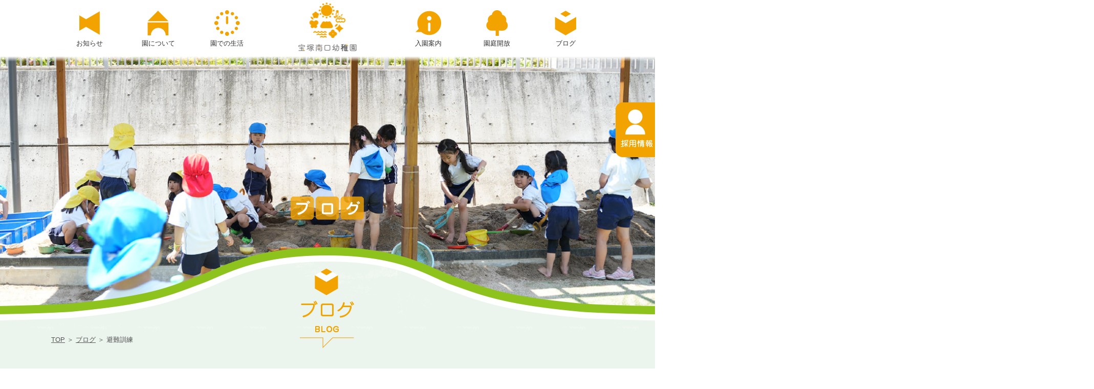

--- FILE ---
content_type: text/html; charset=UTF-8
request_url: https://minamiguchi-youchien.ed.jp/%E3%83%96%E3%83%AD%E3%82%B0/%E9%81%BF%E9%9B%A3%E8%A8%93%E7%B7%B4/
body_size: 10338
content:
<!DOCTYPE html PUBLIC "-//W3C//DTD XHTML 1.0 Strict//EN" "http://www.w3.org/TR/xhtml1/DTD/xhtml1-strict.dtd">
<head profile="http://gmpg.org/xfn/11">
<meta http-equiv="Content-Type" content="text/html; charset=UTF-8" />
            
	<title>避難訓練 | 宝塚南口幼稚園</title>
        
	<meta name="keywords" content="学校法人 喜多川記念学園 宝塚南口幼稚園,兵庫県,宝塚市,幼稚園">
 
<META name="description" content="避難訓練"></META>
<link rel="alternate" type="application/rss+xml" title="RSS 2.0" href="https://minamiguchi-youchien.ed.jp/feed/" />
<link rel="pingback" href="https://minamiguchi-youchien.ed.jp/xmlrpc.php" />
<link rel="stylesheet" href="https://minamiguchi-youchien.ed.jp/wp-content/themes/theme/files/reset.css" media="all">
<!-- <link rel="stylesheet" type="text/css" media="print" href="https://minamiguchi-youchien.ed.jp/wp-content/themes/themefiles/print.css" /> -->
 
<meta name='robots' content='max-image-preview:large' />
	<style>img:is([sizes="auto" i], [sizes^="auto," i]) { contain-intrinsic-size: 3000px 1500px }</style>
	<script type="text/javascript">
/* <![CDATA[ */
window._wpemojiSettings = {"baseUrl":"https:\/\/s.w.org\/images\/core\/emoji\/16.0.1\/72x72\/","ext":".png","svgUrl":"https:\/\/s.w.org\/images\/core\/emoji\/16.0.1\/svg\/","svgExt":".svg","source":{"concatemoji":"https:\/\/minamiguchi-youchien.ed.jp\/wp-includes\/js\/wp-emoji-release.min.js?ver=6.8.3"}};
/*! This file is auto-generated */
!function(s,n){var o,i,e;function c(e){try{var t={supportTests:e,timestamp:(new Date).valueOf()};sessionStorage.setItem(o,JSON.stringify(t))}catch(e){}}function p(e,t,n){e.clearRect(0,0,e.canvas.width,e.canvas.height),e.fillText(t,0,0);var t=new Uint32Array(e.getImageData(0,0,e.canvas.width,e.canvas.height).data),a=(e.clearRect(0,0,e.canvas.width,e.canvas.height),e.fillText(n,0,0),new Uint32Array(e.getImageData(0,0,e.canvas.width,e.canvas.height).data));return t.every(function(e,t){return e===a[t]})}function u(e,t){e.clearRect(0,0,e.canvas.width,e.canvas.height),e.fillText(t,0,0);for(var n=e.getImageData(16,16,1,1),a=0;a<n.data.length;a++)if(0!==n.data[a])return!1;return!0}function f(e,t,n,a){switch(t){case"flag":return n(e,"\ud83c\udff3\ufe0f\u200d\u26a7\ufe0f","\ud83c\udff3\ufe0f\u200b\u26a7\ufe0f")?!1:!n(e,"\ud83c\udde8\ud83c\uddf6","\ud83c\udde8\u200b\ud83c\uddf6")&&!n(e,"\ud83c\udff4\udb40\udc67\udb40\udc62\udb40\udc65\udb40\udc6e\udb40\udc67\udb40\udc7f","\ud83c\udff4\u200b\udb40\udc67\u200b\udb40\udc62\u200b\udb40\udc65\u200b\udb40\udc6e\u200b\udb40\udc67\u200b\udb40\udc7f");case"emoji":return!a(e,"\ud83e\udedf")}return!1}function g(e,t,n,a){var r="undefined"!=typeof WorkerGlobalScope&&self instanceof WorkerGlobalScope?new OffscreenCanvas(300,150):s.createElement("canvas"),o=r.getContext("2d",{willReadFrequently:!0}),i=(o.textBaseline="top",o.font="600 32px Arial",{});return e.forEach(function(e){i[e]=t(o,e,n,a)}),i}function t(e){var t=s.createElement("script");t.src=e,t.defer=!0,s.head.appendChild(t)}"undefined"!=typeof Promise&&(o="wpEmojiSettingsSupports",i=["flag","emoji"],n.supports={everything:!0,everythingExceptFlag:!0},e=new Promise(function(e){s.addEventListener("DOMContentLoaded",e,{once:!0})}),new Promise(function(t){var n=function(){try{var e=JSON.parse(sessionStorage.getItem(o));if("object"==typeof e&&"number"==typeof e.timestamp&&(new Date).valueOf()<e.timestamp+604800&&"object"==typeof e.supportTests)return e.supportTests}catch(e){}return null}();if(!n){if("undefined"!=typeof Worker&&"undefined"!=typeof OffscreenCanvas&&"undefined"!=typeof URL&&URL.createObjectURL&&"undefined"!=typeof Blob)try{var e="postMessage("+g.toString()+"("+[JSON.stringify(i),f.toString(),p.toString(),u.toString()].join(",")+"));",a=new Blob([e],{type:"text/javascript"}),r=new Worker(URL.createObjectURL(a),{name:"wpTestEmojiSupports"});return void(r.onmessage=function(e){c(n=e.data),r.terminate(),t(n)})}catch(e){}c(n=g(i,f,p,u))}t(n)}).then(function(e){for(var t in e)n.supports[t]=e[t],n.supports.everything=n.supports.everything&&n.supports[t],"flag"!==t&&(n.supports.everythingExceptFlag=n.supports.everythingExceptFlag&&n.supports[t]);n.supports.everythingExceptFlag=n.supports.everythingExceptFlag&&!n.supports.flag,n.DOMReady=!1,n.readyCallback=function(){n.DOMReady=!0}}).then(function(){return e}).then(function(){var e;n.supports.everything||(n.readyCallback(),(e=n.source||{}).concatemoji?t(e.concatemoji):e.wpemoji&&e.twemoji&&(t(e.twemoji),t(e.wpemoji)))}))}((window,document),window._wpemojiSettings);
/* ]]> */
</script>
<style id='wp-emoji-styles-inline-css' type='text/css'>

	img.wp-smiley, img.emoji {
		display: inline !important;
		border: none !important;
		box-shadow: none !important;
		height: 1em !important;
		width: 1em !important;
		margin: 0 0.07em !important;
		vertical-align: -0.1em !important;
		background: none !important;
		padding: 0 !important;
	}
</style>
<link rel='stylesheet' id='wp-block-library-css' href='https://minamiguchi-youchien.ed.jp/wp-includes/css/dist/block-library/style.min.css?ver=6.8.3' type='text/css' media='all' />
<style id='classic-theme-styles-inline-css' type='text/css'>
/*! This file is auto-generated */
.wp-block-button__link{color:#fff;background-color:#32373c;border-radius:9999px;box-shadow:none;text-decoration:none;padding:calc(.667em + 2px) calc(1.333em + 2px);font-size:1.125em}.wp-block-file__button{background:#32373c;color:#fff;text-decoration:none}
</style>
<style id='global-styles-inline-css' type='text/css'>
:root{--wp--preset--aspect-ratio--square: 1;--wp--preset--aspect-ratio--4-3: 4/3;--wp--preset--aspect-ratio--3-4: 3/4;--wp--preset--aspect-ratio--3-2: 3/2;--wp--preset--aspect-ratio--2-3: 2/3;--wp--preset--aspect-ratio--16-9: 16/9;--wp--preset--aspect-ratio--9-16: 9/16;--wp--preset--color--black: #000000;--wp--preset--color--cyan-bluish-gray: #abb8c3;--wp--preset--color--white: #ffffff;--wp--preset--color--pale-pink: #f78da7;--wp--preset--color--vivid-red: #cf2e2e;--wp--preset--color--luminous-vivid-orange: #ff6900;--wp--preset--color--luminous-vivid-amber: #fcb900;--wp--preset--color--light-green-cyan: #7bdcb5;--wp--preset--color--vivid-green-cyan: #00d084;--wp--preset--color--pale-cyan-blue: #8ed1fc;--wp--preset--color--vivid-cyan-blue: #0693e3;--wp--preset--color--vivid-purple: #9b51e0;--wp--preset--gradient--vivid-cyan-blue-to-vivid-purple: linear-gradient(135deg,rgba(6,147,227,1) 0%,rgb(155,81,224) 100%);--wp--preset--gradient--light-green-cyan-to-vivid-green-cyan: linear-gradient(135deg,rgb(122,220,180) 0%,rgb(0,208,130) 100%);--wp--preset--gradient--luminous-vivid-amber-to-luminous-vivid-orange: linear-gradient(135deg,rgba(252,185,0,1) 0%,rgba(255,105,0,1) 100%);--wp--preset--gradient--luminous-vivid-orange-to-vivid-red: linear-gradient(135deg,rgba(255,105,0,1) 0%,rgb(207,46,46) 100%);--wp--preset--gradient--very-light-gray-to-cyan-bluish-gray: linear-gradient(135deg,rgb(238,238,238) 0%,rgb(169,184,195) 100%);--wp--preset--gradient--cool-to-warm-spectrum: linear-gradient(135deg,rgb(74,234,220) 0%,rgb(151,120,209) 20%,rgb(207,42,186) 40%,rgb(238,44,130) 60%,rgb(251,105,98) 80%,rgb(254,248,76) 100%);--wp--preset--gradient--blush-light-purple: linear-gradient(135deg,rgb(255,206,236) 0%,rgb(152,150,240) 100%);--wp--preset--gradient--blush-bordeaux: linear-gradient(135deg,rgb(254,205,165) 0%,rgb(254,45,45) 50%,rgb(107,0,62) 100%);--wp--preset--gradient--luminous-dusk: linear-gradient(135deg,rgb(255,203,112) 0%,rgb(199,81,192) 50%,rgb(65,88,208) 100%);--wp--preset--gradient--pale-ocean: linear-gradient(135deg,rgb(255,245,203) 0%,rgb(182,227,212) 50%,rgb(51,167,181) 100%);--wp--preset--gradient--electric-grass: linear-gradient(135deg,rgb(202,248,128) 0%,rgb(113,206,126) 100%);--wp--preset--gradient--midnight: linear-gradient(135deg,rgb(2,3,129) 0%,rgb(40,116,252) 100%);--wp--preset--font-size--small: 13px;--wp--preset--font-size--medium: 20px;--wp--preset--font-size--large: 36px;--wp--preset--font-size--x-large: 42px;--wp--preset--spacing--20: 0.44rem;--wp--preset--spacing--30: 0.67rem;--wp--preset--spacing--40: 1rem;--wp--preset--spacing--50: 1.5rem;--wp--preset--spacing--60: 2.25rem;--wp--preset--spacing--70: 3.38rem;--wp--preset--spacing--80: 5.06rem;--wp--preset--shadow--natural: 6px 6px 9px rgba(0, 0, 0, 0.2);--wp--preset--shadow--deep: 12px 12px 50px rgba(0, 0, 0, 0.4);--wp--preset--shadow--sharp: 6px 6px 0px rgba(0, 0, 0, 0.2);--wp--preset--shadow--outlined: 6px 6px 0px -3px rgba(255, 255, 255, 1), 6px 6px rgba(0, 0, 0, 1);--wp--preset--shadow--crisp: 6px 6px 0px rgba(0, 0, 0, 1);}:where(.is-layout-flex){gap: 0.5em;}:where(.is-layout-grid){gap: 0.5em;}body .is-layout-flex{display: flex;}.is-layout-flex{flex-wrap: wrap;align-items: center;}.is-layout-flex > :is(*, div){margin: 0;}body .is-layout-grid{display: grid;}.is-layout-grid > :is(*, div){margin: 0;}:where(.wp-block-columns.is-layout-flex){gap: 2em;}:where(.wp-block-columns.is-layout-grid){gap: 2em;}:where(.wp-block-post-template.is-layout-flex){gap: 1.25em;}:where(.wp-block-post-template.is-layout-grid){gap: 1.25em;}.has-black-color{color: var(--wp--preset--color--black) !important;}.has-cyan-bluish-gray-color{color: var(--wp--preset--color--cyan-bluish-gray) !important;}.has-white-color{color: var(--wp--preset--color--white) !important;}.has-pale-pink-color{color: var(--wp--preset--color--pale-pink) !important;}.has-vivid-red-color{color: var(--wp--preset--color--vivid-red) !important;}.has-luminous-vivid-orange-color{color: var(--wp--preset--color--luminous-vivid-orange) !important;}.has-luminous-vivid-amber-color{color: var(--wp--preset--color--luminous-vivid-amber) !important;}.has-light-green-cyan-color{color: var(--wp--preset--color--light-green-cyan) !important;}.has-vivid-green-cyan-color{color: var(--wp--preset--color--vivid-green-cyan) !important;}.has-pale-cyan-blue-color{color: var(--wp--preset--color--pale-cyan-blue) !important;}.has-vivid-cyan-blue-color{color: var(--wp--preset--color--vivid-cyan-blue) !important;}.has-vivid-purple-color{color: var(--wp--preset--color--vivid-purple) !important;}.has-black-background-color{background-color: var(--wp--preset--color--black) !important;}.has-cyan-bluish-gray-background-color{background-color: var(--wp--preset--color--cyan-bluish-gray) !important;}.has-white-background-color{background-color: var(--wp--preset--color--white) !important;}.has-pale-pink-background-color{background-color: var(--wp--preset--color--pale-pink) !important;}.has-vivid-red-background-color{background-color: var(--wp--preset--color--vivid-red) !important;}.has-luminous-vivid-orange-background-color{background-color: var(--wp--preset--color--luminous-vivid-orange) !important;}.has-luminous-vivid-amber-background-color{background-color: var(--wp--preset--color--luminous-vivid-amber) !important;}.has-light-green-cyan-background-color{background-color: var(--wp--preset--color--light-green-cyan) !important;}.has-vivid-green-cyan-background-color{background-color: var(--wp--preset--color--vivid-green-cyan) !important;}.has-pale-cyan-blue-background-color{background-color: var(--wp--preset--color--pale-cyan-blue) !important;}.has-vivid-cyan-blue-background-color{background-color: var(--wp--preset--color--vivid-cyan-blue) !important;}.has-vivid-purple-background-color{background-color: var(--wp--preset--color--vivid-purple) !important;}.has-black-border-color{border-color: var(--wp--preset--color--black) !important;}.has-cyan-bluish-gray-border-color{border-color: var(--wp--preset--color--cyan-bluish-gray) !important;}.has-white-border-color{border-color: var(--wp--preset--color--white) !important;}.has-pale-pink-border-color{border-color: var(--wp--preset--color--pale-pink) !important;}.has-vivid-red-border-color{border-color: var(--wp--preset--color--vivid-red) !important;}.has-luminous-vivid-orange-border-color{border-color: var(--wp--preset--color--luminous-vivid-orange) !important;}.has-luminous-vivid-amber-border-color{border-color: var(--wp--preset--color--luminous-vivid-amber) !important;}.has-light-green-cyan-border-color{border-color: var(--wp--preset--color--light-green-cyan) !important;}.has-vivid-green-cyan-border-color{border-color: var(--wp--preset--color--vivid-green-cyan) !important;}.has-pale-cyan-blue-border-color{border-color: var(--wp--preset--color--pale-cyan-blue) !important;}.has-vivid-cyan-blue-border-color{border-color: var(--wp--preset--color--vivid-cyan-blue) !important;}.has-vivid-purple-border-color{border-color: var(--wp--preset--color--vivid-purple) !important;}.has-vivid-cyan-blue-to-vivid-purple-gradient-background{background: var(--wp--preset--gradient--vivid-cyan-blue-to-vivid-purple) !important;}.has-light-green-cyan-to-vivid-green-cyan-gradient-background{background: var(--wp--preset--gradient--light-green-cyan-to-vivid-green-cyan) !important;}.has-luminous-vivid-amber-to-luminous-vivid-orange-gradient-background{background: var(--wp--preset--gradient--luminous-vivid-amber-to-luminous-vivid-orange) !important;}.has-luminous-vivid-orange-to-vivid-red-gradient-background{background: var(--wp--preset--gradient--luminous-vivid-orange-to-vivid-red) !important;}.has-very-light-gray-to-cyan-bluish-gray-gradient-background{background: var(--wp--preset--gradient--very-light-gray-to-cyan-bluish-gray) !important;}.has-cool-to-warm-spectrum-gradient-background{background: var(--wp--preset--gradient--cool-to-warm-spectrum) !important;}.has-blush-light-purple-gradient-background{background: var(--wp--preset--gradient--blush-light-purple) !important;}.has-blush-bordeaux-gradient-background{background: var(--wp--preset--gradient--blush-bordeaux) !important;}.has-luminous-dusk-gradient-background{background: var(--wp--preset--gradient--luminous-dusk) !important;}.has-pale-ocean-gradient-background{background: var(--wp--preset--gradient--pale-ocean) !important;}.has-electric-grass-gradient-background{background: var(--wp--preset--gradient--electric-grass) !important;}.has-midnight-gradient-background{background: var(--wp--preset--gradient--midnight) !important;}.has-small-font-size{font-size: var(--wp--preset--font-size--small) !important;}.has-medium-font-size{font-size: var(--wp--preset--font-size--medium) !important;}.has-large-font-size{font-size: var(--wp--preset--font-size--large) !important;}.has-x-large-font-size{font-size: var(--wp--preset--font-size--x-large) !important;}
:where(.wp-block-post-template.is-layout-flex){gap: 1.25em;}:where(.wp-block-post-template.is-layout-grid){gap: 1.25em;}
:where(.wp-block-columns.is-layout-flex){gap: 2em;}:where(.wp-block-columns.is-layout-grid){gap: 2em;}
:root :where(.wp-block-pullquote){font-size: 1.5em;line-height: 1.6;}
</style>
<link rel='stylesheet' id='lbwps-styles-photoswipe5-main-css' href='https://minamiguchi-youchien.ed.jp/wp-content/plugins/lightbox-photoswipe/assets/ps5/styles/main.css?ver=5.4.0' type='text/css' media='all' />
<link rel='stylesheet' id='wp-pagenavi-css' href='https://minamiguchi-youchien.ed.jp/wp-content/plugins/wp-pagenavi/pagenavi-css.css?ver=2.70' type='text/css' media='all' />
<link rel='stylesheet' id='mts_simple_booking_front-css' href='https://minamiguchi-youchien.ed.jp/wp-content/plugins/mts-simple-booking/css/mtssb-front.css?ver=6.8.3' type='text/css' media='all' />
<link rel="https://api.w.org/" href="https://minamiguchi-youchien.ed.jp/wp-json/" /><link rel="alternate" title="JSON" type="application/json" href="https://minamiguchi-youchien.ed.jp/wp-json/wp/v2/posts/255" /><link rel="EditURI" type="application/rsd+xml" title="RSD" href="https://minamiguchi-youchien.ed.jp/xmlrpc.php?rsd" />
<meta name="generator" content="WordPress 6.8.3" />
<link rel="canonical" href="https://minamiguchi-youchien.ed.jp/%e3%83%96%e3%83%ad%e3%82%b0/%e9%81%bf%e9%9b%a3%e8%a8%93%e7%b7%b4/" />
<link rel='shortlink' href='https://minamiguchi-youchien.ed.jp/?p=255' />
<link rel="alternate" title="oEmbed (JSON)" type="application/json+oembed" href="https://minamiguchi-youchien.ed.jp/wp-json/oembed/1.0/embed?url=https%3A%2F%2Fminamiguchi-youchien.ed.jp%2F%25e3%2583%2596%25e3%2583%25ad%25e3%2582%25b0%2F%25e9%2581%25bf%25e9%259b%25a3%25e8%25a8%2593%25e7%25b7%25b4%2F" />
<link rel="alternate" title="oEmbed (XML)" type="text/xml+oembed" href="https://minamiguchi-youchien.ed.jp/wp-json/oembed/1.0/embed?url=https%3A%2F%2Fminamiguchi-youchien.ed.jp%2F%25e3%2583%2596%25e3%2583%25ad%25e3%2582%25b0%2F%25e9%2581%25bf%25e9%259b%25a3%25e8%25a8%2593%25e7%25b7%25b4%2F&#038;format=xml" />
<link rel="stylesheet" href="https://minamiguchi-youchien.ed.jp/wp-content/themes/theme/style.css?ver=1.0.1" media="all">

<script type="text/javascript" src="https://minamiguchi-youchien.ed.jp/wp-content/themes/theme/files/jquery.js"></script>
<!-- <script async  type="text/javascript" src="https://minamiguchi-youchien.ed.jp/wp-content/themes/theme/files/jquery.easing1.3.js"></script> -->
<script async  type="text/javascript" src="https://minamiguchi-youchien.ed.jp/wp-content/themes/theme/files/jquery.bxslider.min.js"></script>
<script async  type="text/javascript" src="https://minamiguchi-youchien.ed.jp/wp-content/themes/theme/files/jquery.matchHeight.js"></script>


<link rel="stylesheet" href="https://minamiguchi-youchien.ed.jp/wp-content/themes/theme/mailformpro/mfp.statics/mailformpro.css" type="text/css" />


<meta meta name="viewport" content="width=device-width,initial-scale=1.0">


<!--[if lt IE 9]>
<script src="https://minamiguchi-youchien.ed.jp/wp-content/themes/theme/files/html5shiv-printshiv.js"></script>  
<script src="https://minamiguchi-youchien.ed.jp/wp-content/themes/theme/files/rem.min.js"></script>
<![endif]-->
<link rel="shortcut icon" href="https://minamiguchi-youchien.ed.jp/wp-content/themes/theme/files/favicon.ico" />
<link rel="apple-touch-icon" href="https://minamiguchi-youchien.ed.jp/wp-content/themes/theme/files/apple-touch-icon.png" />

<script async type="text/javascript">
jQuery.noConflict();
(function($) {

$(window).load(function() {
    var fadeSpeed = 800;
    $('.loader').fadeOut(0);
    $("#panel-btn").click(function() {
	$("#sm-menu").slideToggle(200);
	$("#panel-btn-icon").toggleClass("close");
	    return false;
	});
    $('a[href*=#]:not([href=#])').click(function() {
        if (location.pathname.replace(/^\//, '') == this.pathname
            .replace(/^\//, '') && location.hostname == this.hostname
        ) {
            var target = $(this.hash);
            target = target.length ? target : $('[name=' + this
                .hash.slice(1) + ']');
            if (target.length) {
                $('html,body').animate({
                    scrollTop: target.offset().top
                }, 800);
                return
                false;
            }
        }
    });

	var nav    = $('header'),
	offset = nav.offset();
	var headerHight = $("header").outerHeight();
	var settop =  -(headerHight - $("#menu-pc").outerHeight());
	$('header').css('top',settop);
	//リサイズ	
	$(window).on('resize', function(){
	headerHight = $("header").outerHeight();
	settop =  -(headerHight - $("#menu-pc").outerHeight());
		 if($(window).scrollTop() > headerHight) {
			 nav.addClass('fix');
			 $('header').css("top",settop);
		 } else {
			 nav.removeClass('fix');
			 $('header').css("top",0);
		 };	
	});	
	$(window).scroll(function () {
		var wid = $(window).width();
		if (wid >= 980) {
		if($(window).scrollTop() > headerHight) {
			nav.addClass('fix');
			$('header').css("top",settop);
		} else {
			nav.removeClass('fix');
			$('header').css("top",0);
		}
		};
	});
	if($(window).scrollTop() > headerHight) {
		nav.addClass('fix');
		$('header').css("top",settop);
	} else {
		nav.removeClass('fix');
		$('header').css("top",0);
	};

    $('.pagekeytitle').css({opacity: '0.0'}).delay(0).animate({opacity: "1",filter: 'alpha(opacity=100)'}, fadeSpeed);

               var obj2 = $('.topkey').bxSlider({
                    auto: true,
                    pause: 5000,
                    speed: 1000,
                    responsive: true,
                    captions: false,
                    pager: false,
                    controls: false,
                    mode: 'horizontal',
                    touchEnabled: false,
                    autoHover: true,
                    onSlideAfter: function() {
                        obj2.startAuto();
                    }
                });
	        
  	$('.parallax-window').simpleParallax({delay: 0.80, scale: 1.25 });
	$(function() {
		$('.mh li').matchHeight();
	}); 

});

$(document).ready(function() {
	$('.enb').click(function(){
		$(".endbox").slideToggle(200);
		$(".enbb").hide();
	});
	$('.enb2').click(function(){
		$(".endbox").slideToggle(200);
		$(".enbb").show();
	});
	
	var time = new Date();
	var year = time.getFullYear();
	for (var i = year; i >= 1900; i--) {
		$('#year').append('<option value="' + i + '">' + i + '</option>');
	}
	for (var i = 1; i <= 12; i++) {
		$('#month').append('<option value="' + i + '">' + i + '</option>');
	}
	for (var i = 1; i <= 31; i++) {
		$('#day').append('<option value="' + i + '">' + i + '</option>');
	}
			


    $(".pagetop").hide();
    $(window).on("scroll", function() {
        if ($(this).scrollTop() > 100) {
            $(".pagetop").fadeIn("fast");
        } else {
            $(".pagetop").fadeOut("fast");
        };
		
        scrollHeight = $(document).height();
        scrollPosition = $(window).height() + $(window).scrollTop();
        footHeight = $("footer").innerHeight();
        if ( scrollHeight - scrollPosition  <= footHeight ) {
            $(".pagetopbox").css({
                "position":"absolute",
                "bottom": footHeight + 1
            });
        } else {
            $(".pagetopbox").css({
                "position":"fixed",
                "bottom": "5%"
            });
        }
    });
    $('.pagetop').click(function () {
        $('body,html').animate({
        scrollTop: 0
        }, 400);
        return false;
    }); 



	$("section,.effect li,.effect").css("opacity", "0"); //読み込み時、透過して表示されないようにする
	$(window).scroll(function() {
		$("section,.effect li,.effect").each(function() { //effectクラスがあれば関数を実行する
			var imgPos = $(this).offset().top;
			var scroll = $(window).scrollTop();
			var windowHeight = $(window).height();
			if (scroll > imgPos - windowHeight + windowHeight / 5) {
				$(this).css({"opacity": "1"}); //.effect imgがウィンドウの高さ1/5に到達したら不透過にする
				$(this).addClass('move');
			} else {
			}
		});
	});
	
	$("section,.effect li,.effect").each(function() { //effectクラスがあれば関数を実行する
		var imgPos = $(this).offset().top;
		var scroll = $(window).scrollTop();
		var windowHeight = $(window).height();
		if (scroll > imgPos - windowHeight + windowHeight / 5) {
			$(this).css({"opacity": "1"}); //.effect imgがウィンドウの高さ1/5に到達したら不透過にする
			$(this).addClass('move');
		}
	});
	$("p:empty").remove();

});
	
})(jQuery);
</script>


<link rel="stylesheet" href="https://minamiguchi-youchien.ed.jp/wp-content/themes/theme/files/scroll-hint.css">
<script src="https://minamiguchi-youchien.ed.jp/wp-content/themes/theme/files/scroll-hint.js"></script>
<script>
	window.addEventListener('DOMContentLoaded', function(){
		new ScrollHint('.tablesc', {
			suggestiveShadow: true,
			i18n: {
				scrollable: 'スクロールできます'
			}
		});
	});
</script>

</head>
<body id="top">
<header class="">
  <div id="content">
    <h1><a href="https://minamiguchi-youchien.ed.jp">            
	避難訓練 | 宝塚南口幼稚園        </a></h1>
	  <a href="https://minamiguchi-youchien.ed.jp"><div class="logotxt center" style=""></div></a>
              
  <nav id="menu-pc" class="pcv">
    <ul class="menu nl" >
		<li><a href="https://minamiguchi-youchien.ed.jp/news/"><img class="menupic" src="https://minamiguchi-youchien.ed.jp/wp-content/themes/theme/images/menu1.png" alt="" border="0" /><div>お知らせ</div></a></li>
		<li><a href="https://minamiguchi-youchien.ed.jp/about/"><img class="menupic" src="https://minamiguchi-youchien.ed.jp/wp-content/themes/theme/images/menu2.png" alt="" border="0" /><div>園について</div></a></li>
		<li><a href="https://minamiguchi-youchien.ed.jp/day/"><img src="https://minamiguchi-youchien.ed.jp/wp-content/themes/theme/images/menu3.png" alt="" border="0" /><div>園での生活</div></a></li>
		<li class="menulogo"><a href="https://minamiguchi-youchien.ed.jp/"><img class="" style="padding-bottom:2px" src="https://minamiguchi-youchien.ed.jp/wp-content/themes/theme/images/logo2.png" alt="" border="0" /></a></li>
		<li class="menuleft"><a href="https://minamiguchi-youchien.ed.jp/enter/"><img src="https://minamiguchi-youchien.ed.jp/wp-content/themes/theme/images/menu4.png" alt="" border="0" /><div>入園案内</div></a></li>
		<li><a href="https://minamiguchi-youchien.ed.jp/playground/"><img src="https://minamiguchi-youchien.ed.jp/wp-content/themes/theme/images/menu5.png" alt="" border="0" /><div>園庭開放</div></a></li>
		<li><a href="https://minamiguchi-youchien.ed.jp/blog/"><img src="https://minamiguchi-youchien.ed.jp/wp-content/themes/theme/images/menu6.png" alt="" border="0" /><div>ブログ</div></a></li>
    </ul>
  </nav>

    <nav id="sm-menubox">
      <div id="toggle" ><a href="#" id="panel-btn"><span id="panel-btn-icon"></span></a></div>
      <div id="sm-menu" class="">
		  <div class="tc" style="margin-top:10px;position: relative;"><a href="https://minamiguchi-youchien.ed.jp/"><img src="https://minamiguchi-youchien.ed.jp/wp-content/themes/theme/images/logo2.png" alt="" border="0" width="140"/></a></div>
        <ul class="sm-menulist">
			<li><a href="https://minamiguchi-youchien.ed.jp/news/"><img src="https://minamiguchi-youchien.ed.jp/wp-content/themes/theme/images/menu1.png" alt="" border="0" />お知らせ</a></li>
			<li><a href="https://minamiguchi-youchien.ed.jp/member/"><img src="https://minamiguchi-youchien.ed.jp/wp-content/themes/theme/images/menu1.png" alt="" border="0" /><p style="font-size:1.3rem">在園児お知らせ</p></a></li>
			<li><a href="https://minamiguchi-youchien.ed.jp/about/"><img src="https://minamiguchi-youchien.ed.jp/wp-content/themes/theme/images/menu2.png" alt="" border="0" />園について</a></li>
			<li><a href="https://minamiguchi-youchien.ed.jp/day/"><img src="https://minamiguchi-youchien.ed.jp/wp-content/themes/theme/images/menu3.png" alt="" border="0" />園での生活</a></li>
			<li><a href="https://minamiguchi-youchien.ed.jp/enter/"><img src="https://minamiguchi-youchien.ed.jp/wp-content/themes/theme/images/menu4.png" alt="" border="0" />入園案内</a></li>
			<li><a href="https://minamiguchi-youchien.ed.jp/playground/"><img src="https://minamiguchi-youchien.ed.jp/wp-content/themes/theme/images/menu5.png" alt="" border="0" />園庭開放</a></li>
			<li><a href="https://minamiguchi-youchien.ed.jp/blog/"><img src="https://minamiguchi-youchien.ed.jp/wp-content/themes/theme/images/menu6.png" alt="" border="0" />ブログ</a></li>
			<li><a href="https://minamiguchi-youchien.ed.jp/recruit/"><img src="https://minamiguchi-youchien.ed.jp/wp-content/themes/theme/images/menu9.png" alt="" border="0" />採用情報</a></li>
		  </ul>
	<ul class="nl" style="font-size:1.4rem;margin-left:20px">
		<li class="ff"><a href="https://minamiguchi-youchien.ed.jp/privacy/"><div class="sankaku">個人情報保護方針</div></a></li>
	</ul>
	<p class="mainback" style="font-size: 1.8rem;border-radius: 10px;padding: 10px 20px;margin:10px 0 0 20px;display: table;">TEL 0797-73-6345</p>
      </div>
    </nav>

  </div>
</header>
	<div class="footerbtn pcv padv">
		<a href="https://minamiguchi-youchien.ed.jp/recruit/"><img src="https://minamiguchi-youchien.ed.jp/wp-content/themes/theme/images/menu8.png" alt="" border="0" /></a></div>
		<article class=" pagearticle" style="">
		<div class="pagekeybox" style="background-image:url('https://minamiguchi-youchien.ed.jp/wp-content/themes/theme/images/back2.png')">
			<div class="pagekey" style="background-image:url(https://minamiguchi-youchien.ed.jp/wp-content/themes/theme/images/blog.jpg);"><img src="https://minamiguchi-youchien.ed.jp/wp-content/themes/theme/images/blog.jpg" alt="" border="0" /></div>
		</div>
        <div id="content">
			<div class="backw100 pagehed"><div class="pagekeytitle"><img src="https://minamiguchi-youchien.ed.jp/wp-content/themes/theme/images/blog.png" alt="" border="0" /></div>
			</div>
	
	<div class="pankuzu"><a href="https://minamiguchi-youchien.ed.jp/">TOP</a> ＞ <a href="https://minamiguchi-youchien.ed.jp/blog/">ブログ</a> ＞ 避難訓練</div>
        <div class="blog">
                        <a id="255"></a>
<section class="blogbox">
    <div class="pagetitlebox">
        <h2 class="maincolor"><a href="https://minamiguchi-youchien.ed.jp/%e3%83%96%e3%83%ad%e3%82%b0/%e9%81%bf%e9%9b%a3%e8%a8%93%e7%b7%b4/">避難訓練</a></h2>
    </div>

    <div class="">
        <p><p>24日　火災を想定した避難訓練を実施しました。</p>
<p>宝塚西消防署から消防士さんにお越しいただきました。</p>
<p>通報ベルの音にびっくりの年少さんもいましたが、全職員のスムーズな連携で無事に避難完了&#x1f44d;<img fetchpriority="high" decoding="async" class="alignnone size-medium wp-image-256" src="https://minamiguchi-youchien.ed.jp/wp-content/uploads/2022/05/DSCF2951-450x338.jpg" alt="" width="450" height="338" srcset="https://minamiguchi-youchien.ed.jp/wp-content/uploads/2022/05/DSCF2951-450x338.jpg 450w, https://minamiguchi-youchien.ed.jp/wp-content/uploads/2022/05/DSCF2951-768x576.jpg 768w, https://minamiguchi-youchien.ed.jp/wp-content/uploads/2022/05/DSCF2951-1536x1152.jpg 1536w, https://minamiguchi-youchien.ed.jp/wp-content/uploads/2022/05/DSCF2951-2048x1536.jpg 2048w" sizes="(max-width: 450px) 100vw, 450px" /><img decoding="async" class="alignnone size-medium wp-image-257" src="https://minamiguchi-youchien.ed.jp/wp-content/uploads/2022/05/DSCF2949-450x338.jpg" alt="" width="450" height="338" srcset="https://minamiguchi-youchien.ed.jp/wp-content/uploads/2022/05/DSCF2949-450x338.jpg 450w, https://minamiguchi-youchien.ed.jp/wp-content/uploads/2022/05/DSCF2949-768x576.jpg 768w, https://minamiguchi-youchien.ed.jp/wp-content/uploads/2022/05/DSCF2949-1536x1152.jpg 1536w, https://minamiguchi-youchien.ed.jp/wp-content/uploads/2022/05/DSCF2949-2048x1536.jpg 2048w" sizes="(max-width: 450px) 100vw, 450px" /></p>
<p>先生たちの消火訓練</p>
<p><img decoding="async" class="alignnone size-medium wp-image-258" src="https://minamiguchi-youchien.ed.jp/wp-content/uploads/2022/05/DSCF2953-450x338.jpg" alt="" width="450" height="338" srcset="https://minamiguchi-youchien.ed.jp/wp-content/uploads/2022/05/DSCF2953-450x338.jpg 450w, https://minamiguchi-youchien.ed.jp/wp-content/uploads/2022/05/DSCF2953-768x576.jpg 768w, https://minamiguchi-youchien.ed.jp/wp-content/uploads/2022/05/DSCF2953-1536x1152.jpg 1536w, https://minamiguchi-youchien.ed.jp/wp-content/uploads/2022/05/DSCF2953-2048x1536.jpg 2048w" sizes="(max-width: 450px) 100vw, 450px" /><img loading="lazy" decoding="async" class="alignnone size-medium wp-image-259" src="https://minamiguchi-youchien.ed.jp/wp-content/uploads/2022/05/DSCF2956-450x338.jpg" alt="" width="450" height="338" srcset="https://minamiguchi-youchien.ed.jp/wp-content/uploads/2022/05/DSCF2956-450x338.jpg 450w, https://minamiguchi-youchien.ed.jp/wp-content/uploads/2022/05/DSCF2956-768x576.jpg 768w, https://minamiguchi-youchien.ed.jp/wp-content/uploads/2022/05/DSCF2956-1536x1152.jpg 1536w, https://minamiguchi-youchien.ed.jp/wp-content/uploads/2022/05/DSCF2956-2048x1536.jpg 2048w" sizes="auto, (max-width: 450px) 100vw, 450px" /><img loading="lazy" decoding="async" class="alignnone size-medium wp-image-260" src="https://minamiguchi-youchien.ed.jp/wp-content/uploads/2022/05/DSCF2957-450x338.jpg" alt="" width="450" height="338" srcset="https://minamiguchi-youchien.ed.jp/wp-content/uploads/2022/05/DSCF2957-450x338.jpg 450w, https://minamiguchi-youchien.ed.jp/wp-content/uploads/2022/05/DSCF2957-768x576.jpg 768w, https://minamiguchi-youchien.ed.jp/wp-content/uploads/2022/05/DSCF2957-1536x1152.jpg 1536w, https://minamiguchi-youchien.ed.jp/wp-content/uploads/2022/05/DSCF2957-2048x1536.jpg 2048w" sizes="auto, (max-width: 450px) 100vw, 450px" /></p>
<p>&nbsp;</p>
<p>&nbsp;</p>
<p>消防車の説明を聞いて 瞳キラキラ&#x2728;</p>
<p><img loading="lazy" decoding="async" class="alignnone size-medium wp-image-263" src="https://minamiguchi-youchien.ed.jp/wp-content/uploads/2022/05/DSCF2964-450x338.jpg" alt="" width="450" height="338" srcset="https://minamiguchi-youchien.ed.jp/wp-content/uploads/2022/05/DSCF2964-450x338.jpg 450w, https://minamiguchi-youchien.ed.jp/wp-content/uploads/2022/05/DSCF2964-768x576.jpg 768w, https://minamiguchi-youchien.ed.jp/wp-content/uploads/2022/05/DSCF2964-1536x1152.jpg 1536w, https://minamiguchi-youchien.ed.jp/wp-content/uploads/2022/05/DSCF2964-2048x1536.jpg 2048w" sizes="auto, (max-width: 450px) 100vw, 450px" /></p>
<p><img loading="lazy" decoding="async" class="alignnone size-medium wp-image-264" src="https://minamiguchi-youchien.ed.jp/wp-content/uploads/2022/05/DSCF2965-450x600.jpg" alt="" width="450" height="600" srcset="https://minamiguchi-youchien.ed.jp/wp-content/uploads/2022/05/DSCF2965-450x600.jpg 450w, https://minamiguchi-youchien.ed.jp/wp-content/uploads/2022/05/DSCF2965-768x1024.jpg 768w, https://minamiguchi-youchien.ed.jp/wp-content/uploads/2022/05/DSCF2965-1152x1536.jpg 1152w, https://minamiguchi-youchien.ed.jp/wp-content/uploads/2022/05/DSCF2965-1536x2048.jpg 1536w, https://minamiguchi-youchien.ed.jp/wp-content/uploads/2022/05/DSCF2965-scaled.jpg 1920w" sizes="auto, (max-width: 450px) 100vw, 450px" /></p>
</p>
    </div>
    <div class="date">2022.05.26　　<a href="https://minamiguchi-youchien.ed.jp/category/%e3%83%96%e3%83%ad%e3%82%b0/" rel="category tag">ブログ</a></div>
</section>
                        <div class="pagenavi"></div>
        </div>
                <aside class="">
    <div class=" sidetitle mainbackblog">最近の投稿</div>
    <div class="sidemenu">
        <ul>
                        <li><a href="https://minamiguchi-youchien.ed.jp/%e3%83%96%e3%83%ad%e3%82%b0/%f0%9f%98%86%e3%81%95%e3%82%93%e3%81%be%e3%81%ae%e3%81%b2%e3%82%89%e3%81%8d/" title="&#x1f606;さんまのひらき">
                    &#x1f606;さんまのひらき</a></li>
                        <li><a href="https://minamiguchi-youchien.ed.jp/%e3%83%96%e3%83%ad%e3%82%b0/%f0%9f%98%89%e3%83%88%e3%83%aa%e3%82%aa%e6%b4%bb%e5%8b%95-2/" title="&#x1f609;トリオ活動">
                    &#x1f609;トリオ活動</a></li>
                        <li><a href="https://minamiguchi-youchien.ed.jp/%e3%83%96%e3%83%ad%e3%82%b0/%f0%9f%98%8a%e5%9c%92%e5%ba%ad/" title="&#x1f60a;園庭">
                    &#x1f60a;園庭</a></li>
                        <li><a href="https://minamiguchi-youchien.ed.jp/%e3%83%96%e3%83%ad%e3%82%b0/%f0%9f%98%83%e5%9c%92%e8%a6%8b%e5%ad%a6%e3%81%ab%e3%83%bb%e3%83%bb/" title="&#x1f603;園見学に・・">
                    &#x1f603;園見学に・・</a></li>
                    </ul>
    </div>
    <div class="sidetitle mainbackblog">アーカイブ</div>
    <div class="sidemenu">
        <ul>	<li><a href='https://minamiguchi-youchien.ed.jp/2025/11/'>2025年11月</a></li>
	<li><a href='https://minamiguchi-youchien.ed.jp/2025/09/'>2025年9月</a></li>
	<li><a href='https://minamiguchi-youchien.ed.jp/2025/07/'>2025年7月</a></li>
	<li><a href='https://minamiguchi-youchien.ed.jp/2025/06/'>2025年6月</a></li>
	<li><a href='https://minamiguchi-youchien.ed.jp/2025/05/'>2025年5月</a></li>
	<li><a href='https://minamiguchi-youchien.ed.jp/2025/04/'>2025年4月</a></li>
	<li><a href='https://minamiguchi-youchien.ed.jp/2025/01/'>2025年1月</a></li>
	<li><a href='https://minamiguchi-youchien.ed.jp/2024/12/'>2024年12月</a></li>
</ul>
        <ul>	<li><a href='https://minamiguchi-youchien.ed.jp/2025/'>2025</a></li>
	<li><a href='https://minamiguchi-youchien.ed.jp/2024/'>2024</a></li>
	<li><a href='https://minamiguchi-youchien.ed.jp/2023/'>2023</a></li>
	<li><a href='https://minamiguchi-youchien.ed.jp/2022/'>2022</a></li>
</ul>
    </div>
    <div class="sidetitle mainbackblog">カテゴリー</div>
    <div class="sidemenu">
        <ul>
                        <li>
                <a href="https://minamiguchi-youchien.ed.jp/category/%e3%81%8a%e7%9f%a5%e3%82%89%e3%81%9b/">
                    お知らせ
                </a>
            </li>
                        <li>
                <a href="https://minamiguchi-youchien.ed.jp/category/%e3%83%96%e3%83%ad%e3%82%b0/">
                    ブログ
                </a>
            </li>
                    </ul>
    </div>
</aside>
    </div>
</article>
<div class="footerpic" style="  position: relative;">
	<div class="" style="  position: absolute;background-image:url(https://minamiguchi-youchien.ed.jp/wp-content/themes/theme/images/footer0.png);height: 190px;
width: 100%;bottom: 0px;background-position: center top;max-height: 50vw;"></div>
	<div class="" style="  position: absolute;background-image:url(https://minamiguchi-youchien.ed.jp/wp-content/themes/theme/images/footer2back.png);height: 75px;
width: 100%;bottom: 27px;background-position: center bottom;"></div>
	<div class="" style="  position: absolute;background-image:url(https://minamiguchi-youchien.ed.jp/wp-content/themes/theme/images/footer2.png);height: 75px;
width: 100%;bottom: 27px;right:calc(50% + 218px);background-position: right bottom;"></div>
	<div class="" style="  position: absolute;background-image:url(https://minamiguchi-youchien.ed.jp/wp-content/themes/theme/images/footer2.png);height: 75px;
width: 100%;bottom: 27px;left:calc(50% + 218px);background-position: left bottom;"></div>
	<div class="center" style="  position: absolute;bottom: 27px;width: 100%;max-width:451px"><img src="https://minamiguchi-youchien.ed.jp/wp-content/themes/theme/images/footer1.png" alt="" border="0"/></div>
	<div class="" style="  position: absolute;background-image:url(https://minamiguchi-youchien.ed.jp/wp-content/themes/theme/images/footer3.png);height: 80px;
width: 100%;bottom: -40px;"></div>
	</div>
<footer>
	<div class="pagetopbox nl">
	    <div class="pagetop"><a href="#top">
            <div class="arrow"></div>
        </a></div></div>
       <div id="content" class="pcv tc">
		   <div class="nl" id="logo"><a href="https://minamiguchi-youchien.ed.jp"><img src="https://minamiguchi-youchien.ed.jp/wp-content/themes/theme/images/logo2.png" alt="" border="0" width=""/></a></div>
	<nav class="nl">
	<ul class="nav">
		<li><a href="https://minamiguchi-youchien.ed.jp/">ホーム</a><span>｜</span></li>
		<li><a href="https://minamiguchi-youchien.ed.jp/news/">お知らせ</a><span>｜</span></li>
		<li><a href="https://minamiguchi-youchien.ed.jp/member/">在園児お知らせ</a><span>｜</span></li>
		<li><a href="https://minamiguchi-youchien.ed.jp/about/">園について</a><span>｜</span></li>
		<li><a href="https://minamiguchi-youchien.ed.jp/day/">園での生活</a><span>｜</span></li>
		<li><a href="https://minamiguchi-youchien.ed.jp/enter/">入園案内</a><span>｜</span></li> 
		<li><a href="https://minamiguchi-youchien.ed.jp/playground/">園庭開放</a><span>｜</span></li> 
		<li><a href="https://minamiguchi-youchien.ed.jp/recruit/">採用情報</a><span>｜</span></li> 
		<li><a href="https://minamiguchi-youchien.ed.jp/blog/">ブログ</a></li> 　　　　　　　　　　　　
		</ul>
		<ul class="nav">
		<li><a class="sankakuicon" href="https://minamiguchi-youchien.ed.jp/about/#acc">アクセスマップ</a>　</li> 
		<li><a class="sankakuicon" href="https://minamiguchi-youchien.ed.jp/privacy/">個人情報保護方針</a></li>　
		</ul>
	<div style="font-size:1.2rem;padding:15px 0 10px 0;">〒665-0011兵庫県宝塚市南口2丁目4-4  TEL  0797-73-6345</div>
	</nav>
	</div>
	<div class="copyright"><span>© Takarazuka Minamiguchi Kindergarten All Rights Reserved</span></div>
</footer>
<script type="speculationrules">
{"prefetch":[{"source":"document","where":{"and":[{"href_matches":"\/*"},{"not":{"href_matches":["\/wp-*.php","\/wp-admin\/*","\/wp-content\/uploads\/*","\/wp-content\/*","\/wp-content\/plugins\/*","\/wp-content\/themes\/theme\/*","\/*\\?(.+)"]}},{"not":{"selector_matches":"a[rel~=\"nofollow\"]"}},{"not":{"selector_matches":".no-prefetch, .no-prefetch a"}}]},"eagerness":"conservative"}]}
</script>
<script type="text/javascript" src="https://minamiguchi-youchien.ed.jp/wp-includes/js/comment-reply.min.js?ver=6.8.3" id="comment-reply-js" async="async" data-wp-strategy="async"></script>
<script type="text/javascript" id="lbwps-photoswipe5-js-extra">
/* <![CDATA[ */
var lbwpsOptions = {"label_facebook":"Share on Facebook","label_twitter":"Tweet","label_pinterest":"Pin it","label_download":"Download image","label_copyurl":"Copy image URL","label_ui_close":"Close [Esc]","label_ui_zoom":"Zoom","label_ui_prev":"Previous [\u2190]","label_ui_next":"Next [\u2192]","label_ui_error":"The image cannot be loaded","label_ui_fullscreen":"Toggle fullscreen [F]","share_facebook":"0","share_twitter":"0","share_pinterest":"0","share_download":"0","share_direct":"0","share_copyurl":"0","close_on_drag":"1","history":"1","show_counter":"1","show_fullscreen":"1","show_zoom":"1","show_caption":"1","loop":"1","pinchtoclose":"1","taptotoggle":"1","close_on_click":"1","fulldesktop":"0","use_alt":"0","usecaption":"1","desktop_slider":"1","share_custom_label":"","share_custom_link":"","wheelmode":"close","spacing":"12","idletime":"4000","hide_scrollbars":"1","caption_type":"overlay","bg_opacity":"100","padding_left":"0","padding_top":"0","padding_right":"0","padding_bottom":"0"};
/* ]]> */
</script>
<script type="module" src="https://minamiguchi-youchien.ed.jp/wp-content/plugins/lightbox-photoswipe/assets/ps5/frontend.min.js?ver=5.4.0"></script></body>
</html>

--- FILE ---
content_type: text/css
request_url: https://minamiguchi-youchien.ed.jp/wp-content/themes/theme/style.css?ver=1.0.1
body_size: 9505
content:
@charset "utf-8";
/*  
Theme Name: wordpress
Tags: white, one-column, fixed-width, threaded-comments, sticky-post
Author: tushima-design
<a href="<?php echo home_url(); ?>/"></a>
<img src="<?php echo get_template_directory_uri(); ?>/images/" alt="" border="0" />
background-image:url(<?php echo get_template_directory_uri(); ?>/images/);
*/

/* -------------page-----------------*/
.booking-form-people-number-row{
	display:none
}
.mtssb-timetable-link{
	margin:0 auto
}
.timetable-calendar,.monthly-calendar{
	background-color:white
}
.day-calendar th, .day-calendar td,.monthly-prev-next{
	font-size:1.6rem
}
.calendar-caption{
	font-size:1.8rem;
	padding:20px 0
}
.day-box,.mtssb-timetable-link th,.mtssb-timetable-link td{	
	  border: 1px solid #f79719
}
.mtssb-timetable-link th,.mtssb-timetable-link td{	
	 padding:8px
}
.monthly-calendar table,.monthly-prev-next{
	margin:0 auto
}
.note,.calendar-title,.list-calendar caption{
	display:none
}
.list-calendar table{
	margin:0 auto;
	max-width: 550px;
	width: 100%;
}
.list-calendar table td,.list-calendar table th{
	  border: 1px solid #f79719
}
.list-calendar table,.content-form{
	background-color:white;
}
.calendar-mark{	
	  color:  #ccc
}
.calendar-mark a{
	  color:  #d05012
}
.subscription-cancel{
	position:relative;
}
.subscription-search{
	position: relative;
	display: table;
	margin: 0 auto;
}

.content-form th {
  padding-top: 8px;
}
.content-form{
	padding:20px 10px
}
.content-form *{
	font-size:1.4rem!important
}
.day-calendar{
	padding:20px
}
.symbolPanel {
	vertical-align:top!important
}
.tableen:nth-of-type(2){
	-webkit-transition: .5s ease-in-out;
	transition: .5s ease-in-out;
	display:none
}
.tableen td:nth-of-type(1){
	font-size:1.8rem;
	vertical-align:top;
}
.tableen td:nth-of-type(2){
	font-size:1.5rem;
	width:60%;
}
.tableen td{
	border-bottom:solid 1px #ccc;
	padding:15px 0;
}
.tableen tr:nth-last-of-type(1) td{
	border-bottom:0
}
.reclist1 .listdisc{
	margin-top:8px
	
}
table.tablecontact4 td:nth-of-type(2) > div{
	vertical-align: middle;
	display: table-cell;
}
.facilitybox li{
	width: 28%;
	padding-top: 17%;
	position: absolute;
}
.aboutlist1 li{
	width:48%;
	margin:1%;
	float:left;
}
.aboutlist1 li:nth-of-type(2) {
	float:right
}
.daylist td:nth-of-type(1) div{
	font-size:1.8rem;
	text-align:center;
	width:80px;
	line-height:3rem;
}
.daylist td:nth-of-type(1){
	padding:0 15px 15px 0
}
.daylist td{
	padding-bottom:35px
}
.footerbtn{
	position:fixed;
	right:0;
	top: 200px;
	z-index: 100;
}
.titleline:before{
	border-top:1px solid;
	content:"";
	display: block;
	position: absolute;
	top: 15px;
	max-width: 250px;
	width: 100%;
	left:50%;
	transform:translate(-50%,0)
}
.reclist .titleline:before{
	border-top:1px solid;
	content:"";
	display: block;
	position: absolute;
	top: 15px;
	max-width: 350px;
	width: 100%;
	left:50%;
	transform:translate(-50%,0)
}
.loop {
    width: 100vw;
    height: 378px;
    position: relative;
    background: url(images/sc.png) repeat-x 0 0;
        background-size: auto;
    background-size: auto 100%;
    animation: bg-slider 120s linear infinite;
	left: 50%;
	margin-left: -50vw;
	z-index: 1;
	top:-50px;
	
}
@keyframes bg-slider {
	from { background-position:4995px 0; }
    to { background-position:0  0; } /* 使用した背景画像の長さ */
}
.marunum{
	width: 40px;
	text-align: center;
	font-size: 25px;
	border-radius:50%;
	height: 40px;
	line-height: 40px;
	margin-right: 10px;
	margin-top: -5px;
}
article,header,footer{
}
.midasi:before {
	content:"";
	width: 20px;
	height: 20px;
	transform: rotate(-45deg) skew(0deg, 0deg);
	background: #f09400;
	
	position: absolute;
	top: -25px;
	left: calc(50% - 10px);
}
.mark:before {
	content:"";
	width: 20px;
	height: 20px;
	transform: rotate(-45deg) skew(0deg, 0deg);
	background: #f09400;
	
	position: absolute;
	left: -40px;
	top: 5px;
}
.mark {
	display: block;
	position:relative
}
.mark2:before {
	content:"";
	width: 18px;
	height: 18px;
	transform: rotate(-45deg) skew(0deg, 0deg);
	background: #f09400;
	
	position: absolute;
	left: 0px;
	top: 5px;
}
.mark2 {
	display: block;
	position:relative;
	padding-left:30px;
}
.pagehed{
	background:url(images/menuback3.png) center top repeat-x;
	padding-top:156px;
	top: -170px !important;
	
}
.pagekeybox {
	width: 100%;
	position: relative;
	background-position: center;
	background-size: cover;
	border-top: 110px #fff solid;
}
.pagekeybox:before{
	content:"";
	background: linear-gradient(to bottom, rgba(255,255,255,1),  rgba(225,255,255,0));
	height:10px;
	width: 100%;
	z-index: 60;
	top:0px;
	position: absolute;
}
.pagekey {
	width: 100%;
	margin:0 auto;
	background-size: cover;
	background-position: center;
}
.pagekey img{
	
	opacity:0
}
.pagekeytitle {
	position: absolute;
	left: 50%;
	top: 50px;
	opacity: 0;
	transform: translate(-50%, -50%);
	-webkit-transform: translate(-50%, -50%);
	-ms-transform: translate(-50%, -50%);
	width: 100vw;
	text-align: center;
}
.pagekeytitle img{	
	max-height: 50vw;
}
.simpleParallax {
	height: 100%;
}
.parallax-window {
	background-size: cover;
	height: 100%;
	background-position: center;
}
.sankakubtn {
	color: #fff;
	font-size: 1.5rem;
	padding: 3px 20px;
	margin: 0 auto;
	background-color: #ff5680;
	border-radius: 8px;
	display: table-cell;
}
a .sankaku {
	text-decoration: none !important;
}
.sankaku:before {
	content: "\25B6\00a0";
	font-family: 'Hiragino Kaku Gothic ProN', 'ヒラギノ角ゴ ProN W3', Meiryo, メイリオ, sans-serif;
}
.sankakua:after{
	content: "\00a0\25B6";
	font-family: 'Hiragino Kaku Gothic ProN', 'ヒラギノ角ゴ ProN W3', Meiryo, メイリオ, sans-serif;
}
.sankakua2:after{
	content: "\00a0\025bc";
	font-family: 'Hiragino Kaku Gothic ProN', 'ヒラギノ角ゴ ProN W3', Meiryo, メイリオ, sans-serif;
}
h2.midasi {
	font-weight: normal;
	font-size: 1.2rem;
	margin: 0;
}
.pankuzu{
	margin: 50px 0 50px;
	color:#555
}
.btn{
	border-radius:5px;
	display:table;
	margin: 20px auto 0;
	padding: 5px 20px;
	font-size: 1.6rem;
}
/* -------------top -----------------*/
.head {
	height: auto;
	width: 100vw;
	z-index: 60;
	position: absolute;
	background-image:url(images/menuback1.png),url(images/menuback2.png);
	background-repeat:no-repeat,repeat-x;
	background-position: center 0px,center 166px;
	padding-top: 290px;
	top: -290px;
}
.topkeybox:before{
	content:"";
	background: linear-gradient(to bottom, rgba(225,226,184,0.8),  rgba(225,226,184,0));
	height:50px;
	width: 100%;
	z-index: 60;
	position: absolute;
}
.toplistbox1 li{
	max-width:300px;
}
.toplistbox1 li p:nth-of-type(2){
	max-width:80%;
	margin:0 auto;
	min-height:80px;
}
.toplistbox1 li .pic{
	border-radius:50% 50% 20px 20px;
	overflow:hidden;
	width:100%;
	padding-bottom:100%;
	background-size: cover;
	background-position: center;
}
.categorywaku{
	font-size:1.2rem;
	line-height:3rem;
	min-width:75px;
	text-align:center;
	display: inline-block;
	margin-left:8px;
	background-color:#8ec65a;
	color:#fff;
}
.newsosirasecat{
	background-color:#ff9d00;
	color:#fff;
}
.newssupportcat{
	background-color:#79dd5e;
	color:#fff;
}
.newsrecruitcat{
	background-color:#77d4ed;
	color:#fff;
}
.memberosirasecat{
	background-color:#ff7f00;
	color:#fff;
}
.memberblogcat{
	background-color:#f98aa4;
	color:#fff;
}
.midasi {
	line-height: 7rem;
	margin: 100px auto 50px;
	display: table;
	color: #f79719;
	position: relative;
}
.midasi img {
	max-width: 7vw;
}
.topkey li{
	width:auto!important;
	max-width: 100vw;
	margin-right: 650px;
	margin-left: -650px;
}
.topkey{
	margin-left:50%;
}
.bx-wrapper {}
.bx-viewport {}

/* ------------------------------
common
------------------------------ */
/*Lightbox with PhotoSwipe skin  */
.pswp__bg{
	opacity:0.7!important
}
.blogbox p{
	margin-top: 0;
	margin-bottom: 1.4em;
	line-height: 160%;
}
.youtube {
	position: relative;
	width: 100%;
	padding-top: 56.25%;
}
.youtube iframe{
	position: absolute;
	top: 0;
	right: 0;
	width: 100% !important;
	height: 100% !important;
}
.pass * input,#pwbox-2{
	min-width:auto;
	padding: 0 10px;
    border-radius: 5px;
	line-height: 2.4rem;
	border: 1px solid #999;
}
.ib{
	display: inline-block;
}
.fw,.fw *{
	font-weight:bold;
}
.backw100 {
	width: 104vw;
	position: absolute;
	left: -2vw;
	margin: 0 calc(50% - 50vw);
	height: 100%;
	top: 0;
	z-index:-1;
}
.boxw100{
	width: 100vw;
	position: relative;
	left: 50%;
	right: 50%;
	margin-left: -50vw;
	margin-right: -50vw;
}
.maru{
	overflow:hidden;
	border-radius:50%;
}
.kadomaru{
	overflow:hidden;
	border-radius:15px;
}
.maincolor {
	color: #f09400;
	border-color: #f09400;
}
.mainback {
	background-color: #f09400;
	color: #fff;
}
.maincolor2 {
	color: #006934;
	border-color: #006934;
}
.mainback2 {
	background-color: #f09400!important;
	color: #fff!important;
	  padding: 5px 0;
}
.mainback3 {
	border:3px solid #f09400!important;
	color: #f09400;
	  padding: 5px 0;
}
.center{
	left:50%;
	transform:translate(-50%,0)
}
.font36{
	font-size:3.4rem;
	line-height:4rem;
}
.font32{
	font-size:3rem;
	line-height:3.6rem;
}
.font28{
	font-size:2.6rem;
	line-height:3rem;
}
.font24{
	font-size:2.2rem;
	line-height:3rem;
}
.font20{
	font-size:1.9rem;
	line-height:3.5rem;
}
.font18{
	font-size:1.7rem;
	line-height:2.5rem;
}
ul.boxlist3,ul.boxlist4 {
	text-align: center;
	letter-spacing: -.4em;
	/* 文字間を詰めて隙間をなくす */
}
ul.boxlist4 > li, ul.boxlist4 > a li {
	text-align: center;
	display: inline-block;
	width: 23.5%;
	margin: 0 2% 5rem 0;
	letter-spacing: normal;
	/* 文字間を元に戻す */
}
ul.boxlist4 > li:first-of-type, ul.boxlist4 > a:first-of-type li,ul.boxlist4 > li:nth-of-type(4n), ul.boxlist4 > a:nth-of-type(4n) li {
	text-align: left;
	display: inline-block;
	width: 23.5%;
	margin: 0 2% 5rem 0;
	letter-spacing: normal;
	/* 文字間を元に戻す */
}
ul.boxlist4 > li:nth-of-type(4n), ul.boxlist4 > a:nth-of-type(4n) li {
	text-align: right;
	display: inline-block;
	width: 23.5%;
	margin: 0 0 5rem;
	letter-spacing: normal;
	/* 文字間を元に戻す */
}
ul.boxlist2 .boxlistpic ,ul.boxlist3 .boxlistpic ,ul.boxlist4 .boxlistpic {
	padding-top: 65%;
	width: 100%;
	background-position: center;
	background-size: cover;
}
ul.boxlist3 > li, ul.boxlist3 > a li {
	text-align: center;
	display: inline-block;
	width: 31%;
	margin: 0 3% 5rem 0;
	letter-spacing: normal;
	/* 文字間を元に戻す */
}
ul.boxlist3 > li:first-of-type, ul.boxlist3 > a:first-of-type li,ul.boxlist3 > li:nth-of-type(4n), ul.boxlist3 > a:nth-of-type(4n) li {
	text-align: left;
	display: inline-block;
	width: 31%;
	margin: 0 3% 5rem 0;
	letter-spacing: normal;
	/* 文字間を元に戻す */
}     
ul.boxlist3 > li:nth-of-type(3n), ul.boxlist3 > a:nth-of-type(3n) li {
	text-align: right;
	display: inline-block;
	width: 31%;
	margin: 0 0 5rem 0;
	letter-spacing: normal;
	/* 文字間を元に戻す */
}
ul.boxlist2 {
	text-align: center;
	letter-spacing: -.4em;
	/* 文字間を詰めて隙間をなくす */
}
ul.boxlist2 > li, ul.boxlist2 > a li {
	text-align:left;
	display: inline-block;
	width: 47%;
	margin: 0 3% 5rem 0;
	letter-spacing: normal;
	/* 文字間を元に戻す */
}   
ul.boxlist2 > li:nth-of-type(2n), ul.boxlist2 > a:nth-of-type(2n) li {
	text-align: right;
	display: inline-block;
	width: 47%;
	margin: 0 0 5rem 3%;
	letter-spacing: normal;
	/* 文字間を元に戻す */
}
ul.boxlist2 li p,ul.boxlist3 li p,ul.boxlist4 li p{
	text-align: left;
}
.gmap {
	height: 0;
	overflow: hidden;
	padding-bottom: 45%;
	position: relative;
}
.gmap iframe,.gmap object,.gmap embed {
	position: absolute;
	left: 0;
	top: 0;
	height:calc(100% + 400px);
	width: 100%;
	margin-top:-200px;
}
.blog * img{
	height: auto;
}
.sankakuicon:before {
	content: "\25B6";
}
a[href$=".pdf"]:before{
    content:" ";
    display: inline-block;
    width: 36px;
    height: 40px;
    background: url(files/PDF_40.png) no-repeat;
    vertical-align: middle;
    padding-right:10px;
}
.noicon a[href$=".pdf"]:before{
    content:"";
    display: static;
    width: auto;
    height:auto;
    background:none;
	vertical-align: none;
	padding-right:0;
	margin-top:0;
}
a[href^="tel:"] {
	pointer-events: none;
}
.boyo.move{   -webkit-animation: boyoyon 0.5s linear both .05s;
    animation: boyoyon 0.5s linear both .05s;
	
}
@-webkit-keyframes boyoyon {
  0%, 100% {
    -webkit-transform: matrix3d(1, 0, 0, 0, 0, 1, 0, 0, 0, 0, 1, 0, 0, 0, 0, 1);
    transform: matrix3d(1, 0, 0, 0, 0, 1, 0, 0, 0, 0, 1, 0, 0, 0, 0, 1)
  }
  10%, 90% {
    -webkit-transform: matrix3d(1.05, 0, 0, 0, 0, 1.05, 0, 0, 0, 0, 1, 0, 0, 0, 0, 1);
    transform: matrix3d(1.05, 0, 0, 0, 0, 1.05, 0, 0, 0, 0, 1, 0, 0, 0, 0, 1)
  }
  25%, 75% {
    -webkit-transform: matrix3d(1.1, 0, 0, 0, 0, 1.1, 0, 0, 0, 0, 1, 0, 0, 0, 0, 1);
    transform: matrix3d(1.1, 0, 0, 0, 0, 1.1, 0, 0, 0, 0, 1, 0, 0, 0, 0, 1)
  }
  50% {
    -webkit-transform: matrix3d(1.15, 0, 0, 0, 0, 1.15, 0, 0, 0, 0, 1, 0, 0, 0, 0, 1);
    transform: matrix3d(1.15, 0, 0, 0, 0, 1.15, 0, 0, 0, 0, 1, 0, 0, 0, 0, 1)
  }
}

.effect li,.mover,.movel,.moveb,.movet{
	opacity: 0;
	-webkit-transition: .5s ease-in-out;
	transition: .5s ease-in-out;
}
.mover {
	position: relative;  
	transform:translatex(20px);
}
.movel {
	position: relative;
	transform:translatex(-20px);
}
.moveb {
	position: relative;
	bottom:-40px;
}
.movet,section,.effect li {
	transform:translatey(20px);
}
.mover.move,.movel.move {  
	transform:translatex(0px);
	opacity: 1 !important;
}
.movet.move,section.move,.effect li.move,section:nth-of-type(1) { 
	transform:translatey(0px);
	opacity: 1 !important;
}
.moveb.move{	
	opacity: 1 !important;
	bottom:0px !important;
}
.movedel {
	transition-delay: .5s !important
}
.slick-prev:before,
.slick-next:before {
    color: #000!important;
}

.slick-prev,.slick-next{
    width: 40px!important;
    height: 40px!important;
} 
.slick-prev:before, .slick-next:before {
    font-size: 40px!important;/*少し大きくする*/
}
.slick-next {
    right: -45px!important;
}
.slick-prev {
    left: -45px!important;
}
.bx-pager{
	margin:-30px 10px 0 0;
	text-align:center;
	position:relative;
}
.bx-pager-item{
	display:inline-block;
	font-size:0;
	margin: 0 3px;
}
.bx-pager-link{
	text-decoration: none !important;	
}
.bx-pager-item a:before{
	content:"●";
	color:#fff;
	text-shadow:1px 1px 0 #6ebd6e,-1px 1px 0 #6ebd6e,1px -1px 0 #6ebd6e,-1px -1px 0 #6ebd6e;
	font-size:15px;
}
.bx-pager-link.active:before{
	color:#6ebd6e!important;
}
.sidebaer a{
	writing-mode: vertical-rl;
    background-color:#6ebd6e;
    font-size: 2rem;
    padding: 50px 10px;
    width: auto;
    position: fixed;
    right: 0;
    top:375px;
    z-index: 100;
}
.sidebaer1 a{
    background-color:#339133;
    top:150px;
    font-size: 1.6rem;
    padding: 20px 10px;
}
ul.indent li {
	padding-left: 1em;
	text-indent: -1em;
}
.listnum {
	margin-left: 50px;
	counter-reset: my-counter;
	list-style: none;
}
.listnum li {
	line-height: 3rem;
    font-size: 1.6rem;
    padding: 15px 0 15px 0px;
} 
.listnum li:before {
	content: counter(my-counter);
	counter-increment: my-counter;
	background-color: #ff5680;
	color: #fff;
	display: block;
	float: left;
	line-height: 46px;
	text-align: center;
	height: 40px;
	width: 40px;
	border-radius: 50%;
	font-size: 2.7rem;
	margin: -5px 0 0 -50px;
}

.listdisc li {
	padding-left: 1em;
	margin-bottom: 5px;
}
.listdisc li:before {
	margin-left: -1em;
	content:"・";
}

.listdisc2 li {
	margin-left: 1em;
	list-style-type: none!important;
	display:list-item;
	margin-bottom:1px;
}
.listdisc2 li:before {
	margin-left: -1em;
	content:"\025CF";
}
h2.maincolor {
	margin: 0 0 20px;
	padding-left: 5px;
	border-bottom: solid 1px;
	font-size: 1.8rem;
	line-height: 2.6rem;
	width: 100%;
}
html {
	font-size: 62.5%;
	background-color: #fff;
}
body {
	font-size: 1.3em;
	background-color: #fff;
	display: flex;
	flex-direction: column;
	-webkit-text-size-adjust: 100%;
}
html, body {
	font-family: 'Hiragino Kaku Gothic ProN', 'ヒラギノ角ゴ ProN W3', Meiryo, メイリオ, sans-serif;
	letter-spacing: 0;
	margin: 0;
	padding: 0;
	_display: inline;
	_zoom: 1;
	width: 100vw;
	overflow-x: hidden;
	text-align: left;
	min-height: 100%;
	line-height: 2.4rem;
	color: #333;
}
.kugiri {
	margin-top: 0;
	width: 100%;
}
@font-face {
	font-family: 'dinot';
	src: url('files/dinot.ttf') format('truetype'), url('files/dinot.woff') format('woff');
	font-weight: normal;
	font-style: normal;
}
.din {
	font-family: "dinot";
	transform: rotate(0.05deg);
}
.din * a {
	transform: rotate(0.05deg);
}
@font-face {
	font-family: 'webfont';
	src: url('files/wfb.ttf') format('truetype'), url('files/wfb.woff') format('woff');
	font-weight: normal;
	font-style: normal;
}
.wf {
	font-family: "webfont";
	transform: rotate(0.05deg);
}
.wf * a {
	transform: rotate(0.05deg);
}
@font-face {
	font-family: 'webfontr';
	src: url('files/wfbr.ttf') format('truetype'), url('files/wfbr.woff') format('woff');
	font-weight: normal;
	font-style: normal;
}
.wfr {
	font-family: "webfontr";
	transform: rotate(0.05deg);
}
.wfr * a {
	transform: rotate(0.05deg);
}
@font-face {
	font-family: 'ftt';
	src: url('files/futuram.ttf') format('truetype'), url('files/futuram.woff') format('woff');
	font-weight: normal;
	font-style: normal;
}
.ftt {
	font-family: 'ftt';
}
@font-face {
	font-family: 'ftth';
	src: url('files/futurah.ttf') format('truetype'), url('files/futurah.woff') format('woff');
	font-weight: normal;
	font-style: normal;
}
.ftth {
	font-family: 'ftth';
}
@font-face {
	font-family: 'gill';
	src: url('files/gill.ttf') format('truetype'), url('files/gill.woff') format('woff');
	font-weight: normal;
	font-style: normal;
}
.gill {
	font-family: "gill";
	transform: rotate(0.05deg);
}
@font-face {
	font-family: 'gara';
	src: url('files/gara.ttf') format('truetype'), url('files/gara.woff') format('woff');
	font-weight: normal;
	font-style: normal;
}
.gara {
	font-family: "gara";
	transform: rotate(0.05deg);
}
iframe {
	vertical-align: bottom;
	margin-bottom: -1px;
}
.clear {
	clear: both;
	pointer-events: none;
}
article, aside, details, figcaption, figure, footer, header, hgroup, menu, nav, section {
	display: block;
}
article a {
	color: inherit;
	outline: none;
	text-decoration: underline;
	-webkit-transition: .3s ease-in-out;
	transition: .3s ease-in-out;
}
article a:link, article a:visited, article a:active {
	text-decoration: underline;
}
article a:hover {
	text-decoration: underline;
	opacity: .8;
}
article a div {
	-webkit-transition: .3s ease-in-out;
	transition: .3s ease-in-out;
}
article a:hover div {
	text-decoration: underline;
	opacity: .8 !important;
}
article a li {
	-webkit-transition: .3s ease-in-out;
	transition: .3s ease-in-out;
}
article a:hover li {
	opacity: .8 !important;
}

.ca a {
	text-decoration:none;
}
.ca a:link, .ca a:visited, .ca a:active {
	text-decoration:none;
}
.ca a:hover {
	text-decoration:none;
	opacity:1;
}
.ca a:hover div {
	text-decoration:none;
	opacity: 1 !important;
}
.ca a:hover li {
	opacity: 1 !important;
}
.pn {
    pointer-events: none;
}
.tc{
    text-align:center;
}
.tb{
	margin:0 auto;
	max-width:700px;
}
.dt{
	display:table;
	margin:0 auto;
}
.none {
	display: none;
}
.ff a {
	color: #333;
	outline: none;
}
.ff a:link, .ff a:visited, .ff a:active {
	color: #333;
	text-decoration: underline;
}
.ff a:hover {
	text-decoration: underline;
}
.nl * {
	text-decoration: none !important;
}
textarea {
	height: 10em !important;
}
section {
	margin: 0 0 5rem;
	position: relative;
	transition: .5s ease-in-out !important;
}

.blog {
	display:inline-block;
	width:70%;
	margin-right:3%;
}    
.blog img{
	margin-bottom:5px;
}

aside {
	display:inline-block;
	width:26%;
	vertical-align: top;
}

.sidetitle {
	font-size: 1.4rem;
	background-color:#dcddac;
	color:#333;
	display: table;
	padding: 3px 15px;
	border-radius: 5px;
	margin-left: -15px;
}

.news .sidetitle {
	background-color:#daeacf;
	color:#006934;
}
.member .sidetitle {
	background-color:#ece8c4;
	color:#006934;
}
.sidemenu {
	margin: 5px 0 40px;
}
.sidemenu ul li{
	display: inline-block;
	padding:0 10px 0px 0;
	width: 100%;
	overflow: hidden;
	text-overflow: ellipsis;
	white-space: nowrap;
}
.pagenavi {
	padding: 20px 0;
	width: 100%;
}
.wp-pagenavi, .wp-pagenavi a, .wp-pagenavi span.pages, .wp-pagenavi span.extend {
	font-size: 1.2rem !important
}
/*wp-pagenavi 17*/

.wp-pagenavi {
	clear: both;
	text-align: center;
}
.wp-pagenavi a, .wp-pagenavi span {
	color: #333;
	background-color: #FFFFFF;
	padding: 0.8rem 1.5rem;
	margin: 0 2px;
	white-space: nowrap;
	-webkit-transition: 0.2s ease-in-out;
	-moz-transition: 0.2s ease-in-out;
	-o-transition: 0.2s ease-in-out;
	transition: 0.2s ease-in-out;
	text-align: center;
	text-decoration: none;
	border: thin solid #aaa;
}
.wp-pagenavi a:hover {
	color: #333;
	background-color: #ccc;
}
.wp-pagenavi span.current {
	color: #333;
	background-color: #eee;
}
h2.maincolor a:link, h2.maincolor a:visited, h2.maincolor a:active {
	text-decoration: none;
}
h2.maincolor a:hover {
	opacity: .5;
	text-decoration: underline;
}
.date {
	margin: 15px 0 0 0px;
	font-size: 1.1rem;
}
.date a:link, .date a:visited, .date a:active {
	text-decoration: none;
}
.date a:hover {
	text-decoration: underline;
}
.sub a:link, .sub a:visited, .sub a:active {
	text-decoration: none;
}
.sub a:hover {
	text-decoration: underline;
}
.cc a {
	outline: none;
	text-decoration: underline;
	-webkit-transition: .3s ease-in-out;
	transition: .3s ease-in-out;
}
.cc a:link, .cc a:visited, .cc a:active {
	text-decoration: underline;
}
.cc a:hover {
	text-decoration: underline;
	opacity: .5;
}
table.tablecontact {
	width: 100%;
	max-width:800px;
	margin:0 auto;
	vertical-align: top;
	height: 100%;
}
table.tablecontact td {
	padding: 1rem;
	vertical-align: middle;
	border-bottom: 1px solid #999;
	width:100%;
	height: 100%;
}
table.tablecontact td:nth-of-type(1) {
	padding: 1.5rem 0;
	white-space: nowrap;
	vertical-align: top;
	border-bottom: 1px solid #999;
	width:auto;
}
table.tablecontact td:nth-of-type(1) div{
	padding: 1rem;
	white-space: nowrap;
	vertical-align: top;
	background-color:#d4f2cb;
	width:auto;
	height: 100%;
}
table.tablecontact3 td:nth-of-type(1) div{
	background-color:#d4f2cb;
}
table.tablecontact3 td:nth-of-type(2){
	vertical-align: middle;
}
table.tablecontact4 td:nth-of-type(1){
	vertical-align: middle;
	padding:10px 0 
}
table.tablecontact4 td{
	width:auto;
}
table.tablecontact4 td:nth-of-type(1) div{
	padding:5px;
	width:130px;
	text-align:center;	
	height: 40px;
}
table.tablecontact4 td:nth-of-type(n+2){
	vertical-align:middle;
}
table.tablecontact4 tr:nth-of-type(n+2) td:nth-of-type(n+3){
	border-left: 1px solid #999;
}
table.tablecontact5 tr:nth-of-type(1) td{
	border-bottom: 0;
}
table.tablecontact5 {
	max-width:800px;
	margin:0 auto;
	vertical-align: top;
	height: 100%;
}
table.tablecontact5 td {
	padding: 1rem;
	vertical-align: top;
	border-bottom: 1px solid #999;
	height: 100%;
}
table.tablecontact5 td:nth-of-type(1) {
	padding: 1rem 0;
	white-space: nowrap;
	vertical-align: top;
	background-color:#fff;
	border-bottom: 1px solid #999;
	width:auto;
}
table.tablecontact5 td:nth-of-type(1) div{
	padding: 1rem;
	white-space: nowrap;
	vertical-align: top;
	background-color:#d4f2cb;
	width:130px;
	height: 100%;
}
table.tablecontact7 td div:nth-of-type(1){
	height: 100%;
}
table.tablecontact7 td:nth-of-type(2){
	text-align:left;	
	width: 100%;
}
table.tablecontact tr:last-child td, table.tablecontact tr:last-child th{
	border-bottom: 0;
}
.loader,
.loader:before,
.loader:after {
	border-radius: 50%;
	width: 2em;
	height: 2em;
	-webkit-animation-fill-mode: both;
	animation-fill-mode: both;
	-webkit-animation: load7 1.8s infinite ease-in-out;
	animation: load7 1.8s infinite ease-in-out;
}
.loader { 
	top: 55%;
	font-size: 10px;
	margin: 40px auto;
	position: relative;
	text-indent: -9999em;
	-webkit-transform: translateZ(0);
	-ms-transform: translateZ(0);
	transform: translateZ(0);
	-webkit-animation-delay: -0.16s;
	animation-delay: -0.16s;
}
.loader:before,
.loader:after {
	content: '';
	position: absolute;
	top: 0;
}
.loader:before {
	left: -3em;
	-webkit-animation-delay: -0.32s;
	animation-delay: -0.32s;
}
.loader:after {
	left: 3em;
}
@-webkit-keyframes load7 {
	0%,
	80%,
	100% {
		box-shadow: 0 2em 0 -1.3em;
	}
	40% {
		box-shadow: 0 2em 0 0;
	}
}
@keyframes load7 {
	0%,
	80%,
	100% {
		box-shadow: 0 2em 0 -1.3em;
	}
	40% {
		box-shadow: 0 2em 0 0;
	}
}
#fade {
	background: url(images/logo3.png) no-repeat center;
	width: 100vw;
	height: 100vh;
	min-height: 100vh;
	background-color: #FFF;
	position: fixed;
	top: 0;
	left: 0;
	z-index: 109;
	background-size: 228px auto;
	background-position: center 43%;
	
}
.mtssb-daily-action button,#subscription-cancel-button,.subscription-search .subscription,.content-form button,#submitb {
	background: #f79719 !important;
	height: 5rem !important;
	font-size: 1.8rem !important;
	margin: 2rem auto !important;
	border: none !important;
	color: #FFF !important;
	padding: 0 !important;
	display: block !important;
	-webkit-transition: .3s ease-in-out !important;
	transition: .3s ease-in-out !important;
	min-width: 250px !important;
	width: 250px;
	text-shadow: 0 0 0 !important;
	border-radius: 1.5rem;
}
.mtssb-daily-action button:hover,#subscription-cancel-button:hover,.subscription-search .subscription:hover,.content-form button:hover,#submitb:hover, #submite:hover {
	opacity: .5 !important;
	cursor: pointer;
}
form#mailformpro label.mfp_not_checked {
	border: none !important;
}
.fix {
	position: fixed;
}
/* ------------------------------
article
------------------------------ */
article {
	clear: both;
	min-height: 1000px;
	width: 100vw;
	position: relative;
	overflow: hidden;
	z-index: 0;
	margin-bottom:130px
   
}
article.pagearticle {
	background-image:url(images/back3.png)
}
article #topcontent {
	margin: 0 auto;
	width: 100vw;
	max-width: 1080px;
	z-index: 61;
	position: relative;
}
article #content {
	margin: 0 auto;
	width: 100vw;
	max-width: 1080px;
	z-index: 61;
	position: relative;
	padding-bottom: 100px;
}
/* ------------------------------
header
------------------------------ */

header {
	height: auto;
	width: 100vw;
	z-index: 60;
	position: absolute;
}
header.toph {
	padding-top:670px;
}
header.fix {
	background-color: #fff;
}
header .inline {
	font-size: 1.2rem;
}
header #content {
	height: auto;
	width: 1080px;
	max-width:100%;
	margin: 0 auto;
	position: relative;
}
header nav#menu-pc {
	clear: both;
	width: 100%;
	padding-top:20px
}
header nav#menu-pc ul.menu {
	font-size: 0;
	margin: 0 auto;
	width: 100%;
	max-width:100%;
	text-align: center;
}
header.toph nav#menu-pc,header.fix nav#menu-pc {
	padding-top:0px
}
header nav#menu-pc ul.menu li {
	display: inline-block;
	text-align: center;
	width: 134px;
	font-size: 1.3rem;
	line-height: 3rem;
}
header nav#menu-pc ul.menu li.menuleft {
	margin-left: 260px;
}
header.fix nav#menu-pc ul.menu li {
	line-height: 1.6rem;
	width: 120px;
	margin-left:0
}
header nav#menu-pc ul.menu li a img {
	-webkit-transition: .3s ease-in-out !important;
	transition: .3s ease-in-out !important;
	position: relative;
	top: 0;
}
header.toph nav#menu-pc ul.menu li a img {
	padding-bottom: 10px;
}
header.fix nav#menu-pc ul.menu li img {
	height: 30px;
	padding-bottom: 0px;
}
header nav#menu-pc ul.menu li a:hover img {
	-webkit-transition: .3s ease-in-out !important;
	transition: .3s ease-in-out !important;
	position: relative;
	top: -5px;
}
header nav#menu-pc ul.menu li.menulogo,.fix .logotxt {
	opacity: 0 !important;
	height:0;
	width: 0px;
}
header.fix nav#menu-pc ul.menu li.menulogo {
	opacity: 1 !important;
	width: 100px;
}
header nav#menu-pc ul.menu li.menulogo img {
	height: 45px;
	margin-top: 2px;
}
header nav#menu-pc ul.menu li a, header .inline a {
	-webkit-transition: .3s ease-in-out !important;
	transition: .3s ease-in-out !important;
	color: #333;
	display: block;
}
header nav#menu-pc ul.menu li a:hover {
	opacity: 0.5;
}
header nav#menu-pc ul.menu li a span {
	-webkit-transition: .3s ease-in-out !important;
	transition: .3s ease-in-out !important;
	width: 0%;
	display: block;
	height: 1px;
	background-color: #ef2112;
	margin: 0 auto;
}
header nav#menu-pc ul.menu li a:hover span {
	width: 100%;
}
header h1 {
	background: url(images/logo4.png) no-repeat left top;
	height: 95px;
	width: 113px;
	top: 5px;
	left: 50%;
	transform: translate(-50%,0);
	position: absolute;
	background-size: contain;
	z-index: 1;
}
header.toph h1 {
	width: 0px;
}
header.fix h1 {
	opacity: 0
}
header h1 {
	margin: 0;
	overflow: hidden;
}
header h1 a {
	height: 100%;
	width: 0;
	padding-left: 100%;
	position: absolute;
	overflow: hidden;
}
/* ------------------------------
footer
------------------------------ */

footer {
	clear: both;
	position: relative;
	padding-top: 25px;
	width: 100vw;
	line-height: 2.4rem;
	font-size: 1.4rem;
	z-index: 15;
	background-image: url(images/footer4.png), url(images/footer4u.png);
	background-repeat: repeat-x,no-repeat;
	background-position:center 37px,center 0px;
}
footer #content {
	width: 100vw;
	max-width: 980px;
	position: relative;
	margin: 0px auto 0;
}
.footerl {
	position: absolute;
	bottom: 3rem;
	left: 0
}
footer a {
	color: #333;
	outline: none;
	text-decoration: underline;
	-webkit-transition: .3s ease-in-out;
	transition: .3s ease-in-out;
}
footer a:link, footer a:visited, footer a:active {
	text-decoration: underline;
}
footer a:hover {
	text-decoration: underline;
	opacity: .5;
}
footer #logo a:hover {
	opacity: 1;
}
footer #logo {
}
footer nav ul {
	list-style: none;
	text-align: center;
	font-size: 0;
	position:relative;
	z-index:1;
	width: 100%;
	margin-top: 15px;
}
footer nav ul li {
	font-size: 1.3rem!important;
	display: inline-block;
}
footer nav ul.nav2 li {
	display: inline-block;
	font-size: 1.2rem!important;
}
footer .copyright {
	width: 100%;
	padding:15px 0;
	text-align: center;
	line-height: 1.5rem;
	clear: both;
	background-color:white;
}
.pagetopbox{
	position:fixed;
	bottom: 5%;
	z-index: 65;
	width: 1200px;
	max-width:100%;
    margin: 0 auto;
    left: 50%;
    transform: translate(-50%,0);
    text-align: right;
	pointer-events: none;	
}
.pagetop {
	display: inline-block;
	text-align: left;
	pointer-events: auto;
	background-color:#f09400;
	border-radius: 50%;
}
.pagetop a {
	display: block;
	padding: 24px 8px 4px;
	margin: 0px;
}
.pagetop a:hover {
	opacity: 1;
}
.pagetop a img {
	-webkit-transition: .3s ease-in-out;
	transition: .3s ease-in-out;
	position: relative;
	top: 0;
}
.pagetop a:hover img {
	top: -20px;
}
.arrow {
	display: inline-block;
	width: 28px;
	height: 28px;
	margin: 0 10px;
	border-top: 4px solid #fff;
	border-left: 4px solid #fff;
	transform: rotate(45deg);
	position: relative;
	z-index: 60px;
	top: 0;
	-webkit-transition: .3s ease-in-out;
	transition: .3s ease-in-out;
}
a:hover .arrow {
	top: -10px
}
/* --------------------
for Debug
-------------------- */

article {
	filter: alpha(opacity=100)\9;
	/* ie lt 8 */
	-ms-filter: alpha(opacity=70)\9;
	/* ie 8 */
}
footer {
	filter: alpha(opacity=100)\9;
	/* ie lt 8 */
	-ms-filter: alpha(opacity=100)\9;
	/* ie 8 */
}

@media all and (-ms-high-contrast: none) {
  /* ここに書く */
	.pagetitle {
	opacity:1;
	}
	#fade {
		display:none;
	}
	.effect li,section{
		opacity:1
	}
}
nav#sm-menubox {
	display: none;
}

.padv {
	display: none;
}
.pcv {
	display: block;
}
.smv {
	display: none;
}
/* ------------------------------
------------------------------
------------------------------
979px
------------------------------
------------------------------
------------------------------ */

@media only screen and ( max-width:1300px) {
	.topkey,.topkey li{
		margin-left:0;
		margin-right: 0px;		
	}
	header.toph{
		padding-top:51vw;
	}
	.head{
	}
}
@media only screen and ( max-width:1079px) {
	/* ----------page--------------------*/
	.mark{
		margin-left:25px;
	}
	.pagekeybox {
		border-top: 0px #fff solid;
	}
	.pagehed {
		padding-top: 13vw;
		top: -13vw !important;
		background-size: auto 13vw;
	}
	.pagekeytitle {
		top: 5vw;
	}
	.pankuzu{
		margin: 30px 0 50px;
	}
	.toppic1{
		height:30vw!important
	}
	/* ----------top--------------------*/ 
	header .logotxt{
	background: url(images/logotxt.png) no-repeat center top;
	height: 50px;
	width: 222px;
	top: 5px;
	left: 50%;
	transform: translate(-50%,0);
	position: absolute;
	background-size: contain;
	z-index: 1;
	}
	.head{
		padding-top: 29vw;
		top: -16vw;
		background-size: 130% auto,0;
	}
	.midasi{
	}
	.mark.midasi{
	}
	.toplogo{
		top:4vw!important;
	}
	.toplogo img{
		height:25vw!important;
	}
	.fix .logotxt {
		opacity: 1!important;
		height: 50px;
		width: 100%;
	}
	/* ----------common--------------------*/
	.sw{
		margin: 0 -15px !important;
	}
	.w100{
		width:100%!important;
	}
	.p0{
		padding:0!important;
	}
	.m0{
		margin: 0 !important;
	}
	.pc{
		position:static!important;
		transform:none!important;
	}
	.pcv {
		display: none !important;
	}
	.padv {
		display: block !important;
	}
	.smv {
		display: none;
	}
	a[href^="tel:"] {
    	pointer-events: auto;
	}
	article #topcontent {
		width: auto;
		padding: 12vw 2rem 100px!important;
	}
	article #content {
		width: auto;
		padding: 12vw 2rem 200px!important;
	}
	body {
		position: relative;
	}
	.effect,section,.effect li{
		opacity: 1 !important;
	}
	.mover,.movel,.moveb,.movet,section,.effect li{	
		transform: none !important;
	}
	.moveb{
		bottom:0;
	}
	.blog {
		width:100%;
		margin-right:0;
	}
	aside {
		width:100%!important;
	}
	article {
		margin: 60px 0 0;
	}
	header.fix {
		top: 0;
	}
	header, header.fix {
		position: fixed;
		width: 100%;
		height: 60px;
		max-height: 60px;
		top: 0!important;
		background-color: #fff;
		padding-top:0!important;
	}
	#menu-pc {
		display: none !important;
	}
	header h1, header.fix h1 {
		background: url(images/logo.png) no-repeat left top;
		height: 50px !important;
		top: 5px !important;
		left: 10px !important;
		transform: translate(0,0);
		width: 50px!important;
		background-size: contain;
	}
	header #content, header.fix #content {
		height: 100%!important;
		width: 100%!important;
	}
	header.fix h1 {
		opacity: 1;
	}
	footer #content {
		width: auto;
	}
	footer {
		padding-top: 0rem;
		background: url(images/footerback.png) center top repeat-x;
	}
	footer .copyright {
		font-size: 1rem;
		text-align: center;
	}
	.pagetop {
		right: 0;
		bottom: 0;
	}
	section {
		width: auto;
	}
	table.list th, table.list td {
		width: 100%;
		float: left;
		font-size: 1rem
	}
	table.tablecontact td {
		float: left;		
		width: 100%!important;
		padding: 10px 0;
	}
	table.tablelist > tbody > tr > td {
		float: left;
		width: 100%!important;
		padding: 5px!important;
	}
	table.tablelist > tbody > tr > td div {
		text-align:left!important;
		width: 100%!important;
	}
	table.tablelist > tbody > tr > td:nth-of-type(2) {
		padding-bottom:10px!important;
	}
	table th, table td {
		padding-left: 5px !important;
	}
	a:hover {
		opacity: 1 !important;
		-webkit-transition: .3s ease-in-out;
		transition: .3s ease-in-out;
	}
	a:hover div {
		text-decoration: underline;
		opacity: 1 !important;
	}
	a:hover li {
		opacity: 1 !important;
	}
	label:hover {
		opacity: 1 !important;
	}
	.sidemenu ul li{
	}
	.pageimg {
		text-align: center !important;
	}
	input, textarea, select {
		font-size: 1.8rem;
	}
	/* ----------menu--------------------*/
	nav#sm-menubox {
		display: block;
		z-index: 70;
		top: 0;
		right: 0;
		width: 100%;
	}
	#sm-menu {
		background: url(images/back3.png) center top;
		width: 100%;
		position: absolute;
		display: none;
		top: 60px;
		left: 0;
		padding-bottom:20px;
		background-color: white;		
		height:calc(100vh - 60px);
		overflow: auto;
		-webkit-overflow-scrolling: touch;
	}
	#sm-menu:before{
		content:"";
		height:100px;
		width: 100%;
		z-index: 0;
		top:0px;
		position: absolute;
	}
	ul.sm-menulist {
		width: 100%;
		overflow: hidden;
		padding: 1rem 0;
		text-align: left;
		font-size: 0;
		display: inline-block;
		z-index: 10;
		position: relative;
	}
	ul.sm-menulist li {
		width: 47%;
		display: inline-block;
		border-radius: 10px;
		margin: 1.5%;
		line-height: 1.6rem;
		padding-bottom:5px;
		box-shadow: 0px 3px 0px #d5d7a4;
		background-color:white
	}
	ul.sm-menulist li a {
		text-align: center;
		display: block;
		color: #333;
		text-decoration: none;
		width: 100%;
		margin: 1rem 0;
		font-size: 1.8rem!important
	}
	ul.sm-menulist li a img {
		margin: -5px 0 0px;
		height: 35px;
		display: block;
		margin: 0 auto 15px;
	}
	#toggle {
		width: 40px;
		height: 40px;
		position: absolute;
		right: 10px;
		top: 7px;
		z-index:1
	}
	#toggle a {
		position: absolute;
		right: 0;
		top: 0;
		width: 45px;
		height: 45px;
		background-size: cover;
		border-radius: 42%;
		background: #f09400;
	}
	#panel-btn-icon {
		display: block;
		position: absolute;
		top: 23px;
		left: 22px;
		width: 20px;
		height: 2px;
		margin: -1px 0 0 -10px;
		background: #fff;
		transition: .2s;
	}
	#panel-btn-icon:before, #panel-btn-icon:after {
		display: block;
		content: "";
		position: absolute;
		top: 0;
		left: 0;
		width: 20px;
		height: 2px;
		background: #fff;
		transition: .3s;
	}
	#panel-btn-icon:before {
		margin-top: -7px;
	}
	#panel-btn-icon:after {
		margin-top: 8px;
	}
	#panel-btn .close {
		background: transparent;
	}
	#panel-btn .close:before, #panel-btn .close:after {
		margin-top: 0;
	}
	#panel-btn .close:before {
		transform: rotate(-45deg);
		-webkit-transform: rotate(-45deg);
	}
	#panel-btn .close:after {
		transform: rotate(-135deg);
		-webkit-transform: rotate(-135deg);
	}
	#panel-btn .close {
		background: transparent;
	}
	#panel-btn .close:before, #panel-btn .close:after {
		margin-top: 0;
	}
	#panel-btn .close:before {
		transform: rotate(-45deg);
		-webkit-transform: rotate(-45deg);
	}
	#panel-btn .close:after {
		transform: rotate(-135deg);
		-webkit-transform: rotate(-135deg);
	}
}
/* ------------------------------
------------------------------
------------------------------
480px
------------------------------
------------------------------
------------------------------ */

@media only screen and (max-width: 480px) {
	/* ----------page--------------------*/
	.tableen td:nth-of-type(2){
		margin-bottom:15px!important;
	}
	.aboutpic1{
		top:50px!important;
		width: 80px;
	}
	.pagekey {
		width: 140%;
		margin-left: -20%;
	}
	.pagekeytitle img{
	}
	.mark{
		margin-left:30px
	}
	.mark:before{
		top:0
	}
	.loop {
		height:280px;
	}
	@keyframes bg-slider {
		from { background-position: 3700px 0; }
		to { background-position: 0 0; } /* 使用した背景画像の長さ */
	}
	.aboutlist1 li{
		width:100%!important;
		margin:20px 0!important;
		padding:20px 10px!important;
		clear!important
	}
	/* ----------top--------------------*/
	.toppic2{
		padding-bottom:100vw!important
	}
	/* ----------common--------------------*/
	.gmap {
		padding-bottom: 100%;
	} 
	.font36{
		font-size:3rem;
		line-height:3.4rem;
	}
	.font32{
		font-size:2.4rem!important;
		line-height:3.4rem!important
	}
	.font28{
		font-size:2.4rem;
		line-height:2.6rem;
	}
	.font24{
		font-size:2rem;
	}
	.font20{
		font-size:1.8rem;
	}
	.font18{
		font-size:1.6rem
	}
	ul.boxlistsm a li,ul.boxlist2 > li, ul.boxlist2 > a li,ul.boxlist3 > li, ul.boxlist3 > a li,ul.boxlistsm > a:nth-of-type(2n) li{
		display: inline-block;
		width: 100%!important;
		margin: 0 0 5rem!important;
		letter-spacing: normal;
		text-align: center!important;
	}   
	ul.boxlist4 > li, ul.boxlist4 > a li,ul.boxlistsm2 > li,ul.boxlistsm2 > a li{
		display: inline-block;
		width: 47%!important;
		margin: 0 2% 5rem 0!important;
		letter-spacing: normal;
	}
	ul.boxlist4 > li:nth-of-type(2n), ul.boxlist4 > a:nth-of-type(2n) li,ul.boxlistsm2 > li:nth-of-type(2n),ul.boxlistsm2 > a:nth-of-type(2n) li {
		display: inline-block;
		width: 47%!important;
		margin: 0 0 5rem 2%!important;
		letter-spacing: normal;		
	}
	ul.boxlistsm a li,ul.boxlistsm > a:nth-of-type(2n) li{
		display: inline-block;
		width: 100%!important;
		margin: 0 0 5rem!important;
		letter-spacing: normal;
		text-align: center!important;
	}   
	.tablesc{
		display: block;
		overflow-x:auto;
		white-space: nowrap;
		-webkit-overflow-scrolling: touch;
	}
	.spc{
		position:static!important;
		transform:none!important;
	}
	.sw100{
		width:100%!important;
		max-width:100%!important;
	}
	.sp0{
		padding:0!important;
	}
	.sm0{
		margin:0!important;
	}
	.padv {
		display: none !important;
	}
	.smv {
		display: block !important;
	}
	.blogbox {
		padding-left: 0px
	}
	aside {
		padding-right: 0px
	}
	#submitb {
		-webkit-transition: none;
		transition: none;
		max-width: 100% !important;
		min-width: 100% !important;
		width: 100%;
	}
	#submitb:hover, #submite:hover {
		opacity: 1 !important;
	}
	.kugiri {
		margin-top: 5rem;
	}
	.fl {
		float: none !important;
	}
	.fr {
		float: none !important;
	}
}